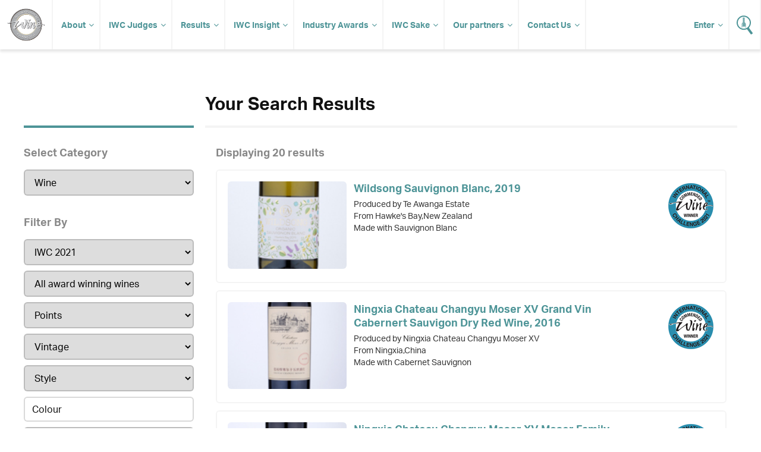

--- FILE ---
content_type: text/html; charset=UTF-8
request_url: https://www.internationalwinechallenge.com/canopy/search_results?page=291&wpcat=WineTab.S&Challenge_Year=2021_993276
body_size: 10385
content:
<!DOCTYPE  html>
<html lang="en"><head>
<meta name="twitter:card" content="summary" />
<meta name="twitter:site" content="@WineChallenge" />
<meta property="og:type" content="website" />
<meta property="og:locale" content="en_GB" />
<meta property="og:site_name" content="IWC" />
<meta property="og:url" content="https://www.internationalwinechallenge.com/header-responsive.html" />
<title>International Wine Challenge - The most influential wine competition in the World</title>
<meta property="og:title" content="International Wine Challenge - The most influential wine competition in the World" />
<meta name="twitter:title" content="International Wine Challenge - The most influential wine competition in the World" />
<meta id="fkImage" property="og:image" content="https://www.internationalwinechallenge.com/IWC" />
<meta property="og:image:alt" content="IWC" />
<meta itemprop="inLanguage" http-equiv="content-language" content="en" />
<meta http-equiv="language" content="en" />
<meta http-equiv="X-UA-Compatible" content="IE=edge" />
<meta http-equiv="Content-Type" content="text/html; charset=UTF-8"/>
<meta http-equiv="Permissions-Policy" content="private-state-token-redemption=(), attribution-reporting=(), shared-storage=(), private-aggregation=()">
<script src="//admin.webpuzzleapp.com/js/jquery/1.12.2/jquery.min.js" type="text/javascript"></script>
<meta name="viewport" content="initial-scale=1.0,width=device-width" /><link rel="stylesheet" href="https://use.typekit.net/wnn0uls.css"  />
<link rel="stylesheet" href="/filestore/css/master-dev.css"  />
<link rel="stylesheet" href="/filestore/css/grid.css"  />
<link rel="stylesheet" href="/filestore/css/jetmenu.css"  />
<link rel="stylesheet" href="/filestore/css/responsive.css"  />

<script  src="https://code.jquery.com/jquery-1.12.4.js"></script>
<!-- Google Tag Manager -->
<script>(function(w,d,s,l,i){w[l]=w[l]||[];w[l].push({'gtm.start':
new Date().getTime(),event:'gtm.js'});var f=d.getElementsByTagName(s)[0],
j=d.createElement(s),dl=l!='dataLayer'?'&l='+l:'';j.async=true;j.src=
'https://www.googletagmanager.com/gtm.js?id='+i+dl;f.parentNode.insertBefore(j,f);
})(window,document,'script','dataLayer','GTM-P5VB7WD');</script>
<!-- End Google Tag Manager -->
<script  src="https://code.jquery.com/ui/1.12.1/jquery-ui.js"></script>

<script  src="/filestore/js/jetmenu.js"></script>

<script type="text/javascript"  src="/filestore/js/iwc_no_glide.js"></script>
<link rel="stylesheet" href="/filestore/css/font-awesome.css"  />
<!-- Global site tag (gtag.js) - Google Analytics -->
<script async src="https://www.googletagmanager.com/gtag/js?id=UA-5595343-1"></script>
<script>
  window.dataLayer = window.dataLayer || [];
  function gtag(){dataLayer.push(arguments);}
  gtag('js', new Date());

  gtag('config', 'UA-5595343-1');
</script>
<script  src="https://js.stripe.com/v3/"></script>
</head>
<body  >
<ul class="jetmenu white nav" ><li value="IWC Logo" class="mobile-no" ><a class="logo " href="/index.html" class="logo" ><img src="/filestore/img/iwc-logo-simplified.svg" alt="International Wine Challenge" width="63" height="55" title="International Wine Challenge"   /></a></li><li value="About" class="dd" ><a class="dd " href="/about-us" class="dd" >About</a><ul class="dropdown" ><li ><a href="/the-process" >The Process</a></li><li ><a href="/medals-and-awards" >Medals and Awards</a></li><li value="Enter" class="dd" ><a target='_blank' href="/canopy/login" target="_blank" >Enter</a><ul class="dropdown" ><li value="How to Enter" ><a href="/how-to-enter" >How to Enter?</a></li><li value="Entry Fees" ><a href="/pricing-and-timeline" >Entry Fees & Dates</a></li><li value="Rules of Entry" ><a href="/rules-of-entry.html" >Rules of Entry</a></li><li ><a href="/shipping-your-wines.html" >Shipping</a></li><li value="Discovery tasting" ><a href="/discovery-tasting.html" >Discovery tasting</a></li><li value="New for 2026" ><a href="/whats-new-2026.html" >New for 2026</a></li></ul></li><li value="Media & Resources" class="dd" ><a class="dd " href="#" class="dd" >Media & Resources</a><ul class="dropdown" ><li ><a id="contentLink_1443146" href="/press-releases.html" >Press Releases</a></li><li ><a id="contentLink_1443147" href="/media-coverage.html" >Media Coverage</a></li><li ><a id="contentLink_1040404" href="/brand-guidelines.html" >Brand Guidelines</a></li><li ><a id="contentLink_1040405" href="/photography.html" >Photography</a></li></ul></li></ul></li><li value="IWC Judges" class="dd" ><a href="/judges.html" >IWC Judges</a><ul class="dropdown" ><li ><a href="/judges.html" >Our judges</a></li><li ><a href="/become-a-judge.html" >Become a judge</a></li><li ><a href="/judges-availability.html" >Judges login</a></li></ul></li><li value="Results" class="dd" ><a href="/canopy/search_results?wpcat=WineTab.S&Challenge_Year=2026_993276&Medal=&Score=&Vintage=&Style=&Country=&PrimGrpq=&Region=&Prodq=&WinNamq=" >Results</a><ul class="dropdown" ><li ><a href="/trophy-results-2025.html" >Trophy results</a></li><li ><a href="/turn-your-iwc-medal-into-sales" >Make the most of your success</a></li><li ><a href="/shop.html" >Buy IWC Stickers</a></li></ul></li><li value="IWC Insight" ><a href="/Insight-Articles.html" >IWC Insight</a><ul class="dropdown" ><li ><a id="contentLink_1526380" href="/Insight-Articles.html?categoryId=1517214#Winemaker Interviews" >Winemaker Interviews</a></li><li ><a id="contentLink_1526379" href="/Insight-Articles.html?categoryId=1517215#Amazing Wines" >Amazing Wines</a></li><li ><a id="contentLink_1526377" href="/Insight-Articles.html?categoryId=1525590#Tomorrow’s Vineyard" >Tomorrow’s Vineyard</a></li><li ><a id="contentLink_1571759" href="/Insight-Articles.html?categoryId=1571756#New technology" >New technology</a></li><li ><a id="contentLink_1571758" href="/Insight-Articles.html?categoryId=1571755#Sustainability" >Sustainability</a></li><li ><a id="contentLink_1571760" href="/Insight-Articles.html?categoryId=1571757#Production " >Production </a></li><li ><a id="contentLink_1526378" href="/Insight-Articles.html?categoryId=1525589#Research" >Research</a></li><li ><a id="contentLink_1526376" href="/Insight-Articles.html?categoryId=1525591#Wine Business" >Wine Business</a></li><li ><a id="contentLink_1527236" href="/Insight-Articles.html?categoryId=1527235#IWC News" >IWC News</a></li></ul></li><li value="Industry Awards" ><a target='_blank' href="https://iwcindustryawards.com/2025/en/page/home" target="_blank" >Industry Awards</a><ul class="dropdown" ><li ><a href="/awards-dinner-2025" >Awards Dinner</a></li><li ><a target='_blank' href="https://iwcmerchantawards.es/" target="_blank" >Industry awards Spain</a></li><li ><a target='_blank' href="https://winechallengearg.com/" target="_blank" >Industry awards Argentina</a></li></ul></li><li value="IWC Sake" ><a href="#" >IWC Sake</a><ul class="dropdown" ><li ><a id="contentLink_1488050" href="/about-the-sake-competition.html" >About IWC Sake</a></li><li ><a href="/judges-sake.html" >IWC Sake Judges</a></li></ul></li><li value="Our partners" class="dd" ><a href="/sponsors/our-sponsors.html" >Our partners</a><ul class="dropdown" ><li ><a href="/sponsors/become-a-sponsor.html" >Partnership opportunites</a></li></ul></li><li value="Contact Us" ><a class="dd " href="/contact-us.html" class="dd" >Contact Us</a><ul class="dropdown" ><li ><a href="/global-ambassadors.html" href="/global-ambassadors.html" >Global Ambassadors</a></li></ul></li><li value="Wine Search" class="search" ><a href="/canopy/search_results.php" ><img src="/filestore/img/icon-search.svg" alt="Search for Wine" width="27" height="32" title="Search for Wine"   /></a></li><li value="Login" class="enter fix-sub" ><a class="dd " href="/canopy/login" class="dd" >Enter</a><ul class="dropdown" ><li ><a href="/judges-availability.html" >Judges Login</a></li></ul></li></ul><!-- Google Tag Manager (noscript) -->
<noscript><iframe src="https://www.googletagmanager.com/ns.html?id=GTM-P5VB7WD"
height="0" width="0" style="display:none;visibility:hidden"></iframe></noscript>
<!-- End Google Tag Manager (noscript) -->

<script>
	var get = {"page":"291","wpcat":"WineTab.S","Challenge_Year":"2021_993276"}
</script>


	<div id="search" class="fw">
   
    <div class="c grp">
        <div class="head col c-12">
            <div class="col c-3">&nbsp;</div>
            <div class="col c-9">
                <h1>Your Search Results</h1>
            </div>
        </div>
        <div class="col c-12">
            <div id="filter-search" class="col c-3">
               
                <h3>Select Category</h3>
                <ul class="category">
                    <li>
                        <select name="" id="formSelect">
                            <option value="WineTabS" selected>Wine</option>
                            <option value="SakeTabS">Sake</option>
                            <option value="EntrantsTabS">Entrants</option>
                            <option value="JudgesTabS">Judges</option>
                            <option value="DiscWineTabS">Discovery Wine</option>
                            <option value="DiscSakeTabS">Discovery Sake</option>
                            <option value="TrophyTabS">Trophy Results</option>
                            <option value="GreatValueTabS">Great Value Results</option>
                        </select>
                    </li>
                </ul>
                
                <h3>Filter By</h3>
				<form id="WineTabS" name="WineTab.S" data-suffix="w" action="/canopy/search_results" method="GET">
				<input type="hidden" name="wpcat" value="WineTab.S" id="wpcat_w">
                <ul>
                    <li>
                        <select id="Challenge_Year_w" name="Challenge_Year">
							<option value="2026_993276">IWC 2026</option>
							<option value="2025_993276">IWC 2025</option>
							<option value="2024_993276">IWC 2024</option>
							<option value="2023_993276">IWC 2023</option>
							<option value="2022_993276">IWC 2022</option>
							<option value="2021_993276">IWC 2021</option>
							<option value="2020_993276">IWC 2020</option>
							<option value="2019_993276">IWC 2019</option>
							<option value="2019_1527278">IWC China 2019</option>
							<option value="2018_993276">IWC 2018</option>
							<option value="2017_993276">IWC 2017</option>
							<option value="2016_993276">IWC 2016</option>
							<option value="2015_993276">IWC 2015</option>
							<option value="2014_993276">IWC 2014</option>
							<option value="2013_993276">IWC 2013</option>
							<option value="2012_993276">IWC 2012</option>
							<option value="2011_993276">IWC 2011</option>
							<option value="2010_993276">IWC 2010</option>
							<option value="2009_993276">IWC 2009</option>
							<option value="2008_993276">IWC 2008</option>							
						</select>
                    </li>
                    <li>
                        <select name="Medal" id="medal_w">
                            <option selected="selected" value="">All award winning wines</option>
                                    <option value="5">Trophy</option>
                                    <option value="1">Gold</option>
                                    <option value="2">Silver</option>
                                    <option value="3">Bronze</option>
                                    <option value="4">Commended</option>
                                    <option value="6">Great Value</option>
                        </select>
                    </li>
                    <li>
                        <select name="Score" id="score_w" class="score">
                            <option selected value="">Points</option>
							<option value="">All</option>
							<option value="90">90</option>
							<option value="91">91</option>
							<option value="92">92</option>
							<option value="93">93</option>
							<option value="94">94</option>
							<option value="95">95</option>
							<option value="96">96</option>
							<option value="97">97</option>
							<option value="98">98</option>
							<option value="99">99</option>
							<option value="100">100</option>
                        </select>
                    </li>      
                    <li>
                        <select name="Vintage" id="Vintage_w">
                            <option selected value="">Vintage</option>
                        </select>
                    </li>
                    <li>
                        <select name="Style" id="style_w">
                            <option value="">Style</option>
                            <option value="4">Botrytis</option>
                            <option value="3">Fortified</option>
                            <option value="2">Sparkling</option>
                            <option value="1">Still</option>
                            <option value="5">Sweet</option>
                        </select>
                    </li>  
                    <li>
                        <div class="custom-select" id="custom-select-w">Colour</div>
						<div id="custom-select-option-box">
						<div class="custom-select-option">
							<input name="Colour1" type="checkbox" value="1" id="colourW1"/>
									Red
						</div>
						<div class="custom-select-option">
							<input name="Colour3" type="checkbox" value="1" id="colourW2"/>
									Rosé
						</div>
						<div class="custom-select-option">
							<input name="Colour2" type="checkbox" value="1" id="colourW3"/>
									White
						</div>
						<div class="custom-select-option">
							<input name="Colour4" type="checkbox" value="1" id="colourW4"/>
									Orange
						</div>
						</div>
                    </li>     
                    <li>
                        <select id="Country_w" name="Country">
                            <option selected value="">Country</option>
                        </select>
                    </li>   
                    <li>
                        <input id="PrimGrpq_w" name="PrimGrpq" type="text" placeholder="Primary grape"/>
                    </li>         
                    <li>
                        <select id="Region_w" name="Region">
                            <option selected value="">Region</option>
                        </select>
                    </li>
                    <li>
                        <select id="Retailer_w" name="Retailer">
                            <option value="">Retailer</option>
                            <option value="M&S">Marks & Spencer</option>
                            <option value="Tesco">Tesco</option>
                            <option value="Waitrose">Waitrose</option>
                            <option value="Sainsburys">Sainsburys</option>
                            <option value="Morrisons">Morrisons</option>
                            <option value="Asda">Asda</option>
                            <option value="Aldi">Aldi</option>
                            <option value="Lidl">Lidl</option>
                        </select>
                    </li>
                    <li>
                        <input id="Prodq_w" name="Prodq" type="text" placeholder="Producer" />
                    </li>   
                    <li>
                        <input id="WinNamq_w" name="WinNamq" type="text" placeholder="Wine Name" /> 
						
                    </li>   
                    <li>
                        <ul><li><input type="checkbox" name="video" value="1" id="video_w" /><label for="">Video Tasting Note</label></li></ul>
                    </li>
					<li style="margin-top:5px">
                        <ul><li><input type="checkbox" name="low2no" value="1" id="low2no" /><label for="">Low2No</label></li></ul>
                    </li>
					
					<li style="margin-top:5px">
                        <ul><li><input type="checkbox" name="vegan" value="1" id="vegan" /><label for="">Vegan</label></li></ul>
                    </li>
					<li style="margin-top:5px">
                        <ul><li><input type="checkbox" name="vegetarian" value="1" id="vegetarian" /><label for="">Vegetarian</label></li></ul>
                    </li>
					
                    <li>
					<a href="#" class="button" onclick="document.getElementById('WineTabS').submit();">Search</a></li>
                </ul>
			</form>
			<form id="SakeTabS" name="SakeTab.S" data-suffix="s" action="/canopy/search_results" method="GET">
				<input type="hidden" name="wpcat" value="SakeTab.S" id="wpcat_s" />
                <ul>
                    <li>
                        <select id="Challenge_Year_s" name="Challenge_Year">
							<option value="2026_993276">IWC 2026</option>
							<option value="2025_993276">IWC 2025</option>
							<option value="2024_993276">IWC 2024</option>
							<option value="2023_993276">IWC 2023</option>
							<option value="2022_993276">IWC 2022</option>
							<option value="2021_993276">IWC 2021</option>
							<option value="2020_993276">IWC 2020</option>
							<option value="2019_993276">IWC 2019</option>							
							<option value="2018_993276">IWC 2018</option>
							<option value="2017_993276">IWC 2017</option>
							<option value="2016_993276">IWC 2016</option>
							<option value="2015_993276">IWC 2015</option>
							<option value="2014_993276">IWC 2014</option>
							<option value="2013_993276">IWC 2013</option>
							<option value="2012_993276">IWC 2012</option>
							<option value="2011_993276">IWC 2011</option>
							<option value="2010_993276">IWC 2010</option>
							<option value="2009_993276">IWC 2009</option>
							<option value="2008_993276">IWC 2008</option>							
						</select>
                    </li>
                    <li>
                        <select name="Medal" id="medal_s">
                                    <option selected="selected" value="">All award winning sake</option>
                                    <option value="5">Trophy</option>
                                    <option value="1">Gold</option>
                                    <option value="2">Silver</option>
                                    <option value="3">Bronze</option>
                                    <option value="4">Commended</option>
                                    <option value="6">Great Value</option>
                        </select>
                    </li>
                    <li>
                        <select name="Score"id="score_s" class="score">
                            <option selected value="">Points</option>
							<option value="">All</option>
							<option value="90">90</option>
							<option value="91">91</option>
							<option value="92">92</option>
							<option value="93">93</option>
							<option value="94">94</option>
							<option value="95">95</option>
							<option value="96">96</option>
							<option value="97">97</option>
							<option value="98">98</option>
							<option value="99">99</option>
							<option value="100">100</option>
                        </select>
                    </li>      
                    <li>
                        <select name="Vintage" id="Vintage_s">
                            <option selected value="">Brewing season</option>
                        </select>
                    </li>
                    <li>
                        <select name="Sake_Category" id="category_s">
							<option value="">Sake Category</option>
							<option value="">Any</option>
							<option value="7">Futsu-Shu</option>
							<option value="4">Honjozo</option>
							<option value="1">Junmai</option>
							<option value="14">Junmai Ginjo</option>
							<option value="2">Junmai Daiginjo</option>
							<option value="15">Ginjo</option>
							<option value="12">Daiginjo</option>
							<option value="5">Koshu</option>
							<option value="6">Sparkling</option>
							<option value="16">Aged Sake</option>
                        </select>
                    </li>      
                    <li>
                        <select id="Country_s" name="Country">
                            <option selected value="">Country</option>
                        </select>
                    </li>   
                    <li>
                        <select id="Prefecture_s" name="Prefecture">
                            <option value="" selected>Prefecture</option>                            
                        </select>
                    </li>
                    <li>
                        <select id="Retailer_s" name="Retailer">
                            <option value="">Retailer</option>
                            <option value="Marks & Spencer">Marks & Spencer</option>
                            <option value="Tesco">Tesco</option>
                            <option value="Waitrose">Waitrose</option>
                            <option value="Sainsburys">Sainsburys</option>
                            <option value="Morrisons">Morrisons</option>
                            <option value="Asda">Asda</option>
                            <option value="Aldi">Aldi</option>
                            <option value="Lidl">Lidl</option>
                        </select>
                    </li>
                    <li>
                        <input name="Prodq" id="prodq_s" type="text" placeholder="Producer" />
                    </li>   
                    <li>
                        <input name="SakeNam" type="text" placeholder="Sake Name" id="sake_name"/>
                    </li>   
                    <li>
                        <ul><li><input type="checkbox" name="video" value="1" id="video_s" /><label for="">Video Tasting Note</label></li></ul>
                    </li>
					<li style="margin-top:5px">
                        <ul><li><input type="checkbox" name="low2no" value="1" id="low2no" /><label for="">Low2No</label></li></ul>
                    </li>

					<li style="margin-top:5px">
                        <ul><li><input type="checkbox" name="vegan" value="1" id="vegan" /><label for="">Vegan</label></li></ul>
                    </li>
					<li style="margin-top:5px">
                        <ul><li><input type="checkbox" name="vegetarian" value="1" id="vegetarian" /><label for="">Vegetarian</label></li></ul>
                    </li>

                    <li>
					<a href="#" class="button" onclick="document.getElementById('SakeTabS').submit();">Search</a></li>
                </ul>
			</form>
			<form id="EntrantsTabS" name="EntrantsTab.S" data-suffix="" action="/canopy/search_results" method="GET">
				<input type="hidden" name="wpcat" value="EntrantsTab.S" id="wpcat_ent">
				<ul>
                    <li>
                        <input id="Entntq_ent" name="Entntq" type="text" placeholder="Entrant ID"/>
                    </li>
                    <li>
					<a href="#" class="button" onclick="document.getElementById('EntrantsTabS').submit();">Search</a></li>
                </ul>
			</form>
			<form id="JudgesTabS" name="JudgesTab.S" data-suffix="" action="/canopy/search_results" method="GET">
				<input type="hidden" name="wpcat" value="JudgesTab.S" id="wpcat_j">        
				<ul>
                    <li>
                        <input id="WinCodeq_j" name="WinCodeq" type="text" placeholder="Wine Code"/>
                    </li> 
                    <li> 
					<a href="#" class="button" onclick="document.getElementById('JudgesTabS').submit();">Search</a></li>
                </ul>
			</form>
			<form id="DiscWineTabS" name="DiscWineTab.S" data-suffix="dw" action="/canopy/search_results" method="GET">
				<input type="hidden" name="wpcat" value="DiscWineTab.S" id="wpcat_dw">
				<ul>
					<li>
                        <div class="custom-select" id="custom-select-focus-dw">Primary Focus</div>
						<div id="custom-select-option-box">
						<div class="custom-select-option">
							<input type="checkbox" name="primary_focus_1" value="1" id="focusW1"/> On Trade
						</div>
						<div class="custom-select-option">
							<input type="checkbox" name="primary_focus_2" value="2" id="focusW2"/> Off Trade (national multiples and supermarkets)
						</div>
						<div class="custom-select-option">
							<input type="checkbox" name="primary_focus_3" value="3" id="focusW3"/> Off Trade (independent merchants)
						</div>
						</div>
                    </li>				
                    <li>
                        <select id="Challenge_Year_dw" name="Challenge_Year">
							<option value="2026_993276">IWC 2026</option>
							<option value="2025_993276">IWC 2025</option>
							<option value="2024_993276">IWC 2024</option>
							<option value="2023_993276">IWC 2023</option>
							<option value="2022_993276">IWC 2022</option>
							<option value="2021_993276">IWC 2021</option>
							<option value="2020_993276">IWC 2020</option>
							<option value="2019_993276">IWC 2019</option>
							<option value="2019_1527278">IWC China 2019</option>
							<option value="2018_993276">IWC 2018</option>
							<option value="2017_993276">IWC 2017</option>
							<option value="2016_993276">IWC 2016</option>
							<option value="2015_993276">IWC 2015</option>
							<option value="2014_993276">IWC 2014</option>
							<option value="2013_993276">IWC 2013</option>
							<option value="2012_993276">IWC 2012</option>
							<option value="2011_993276">IWC 2011</option>
							<option value="2010_993276">IWC 2010</option>
							<option value="2009_993276">IWC 2009</option>
							<option value="2008_993276">IWC 2008</option>							
						</select>
                    </li>
					<li>
						<select name="Medal" id="medal_dw">
                            <option selected="selected" value="">All wines</option>
                                    <option value="5">Trophy</option>
                                    <option value="1">Gold</option>
                                    <option value="2">Silver</option>
                                    <option value="3">Bronze</option>
                                    <option value="4">Commended</option>
                        </select>
					</li>
					<li>
                        <select name="Score" id="score_dw" class="score">
                            <option selected value="">Points</option>
							<option value="">All</option>
							<option value="90">90</option>
							<option value="91">91</option>
							<option value="92">92</option>
							<option value="93">93</option>
							<option value="94">94</option>
							<option value="95">95</option>
							<option value="96">96</option>
							<option value="97">97</option>
							<option value="98">98</option>
							<option value="99">99</option>
							<option value="100">100</option>
                        </select>
                    </li>      
                    <li>
                        <select name="Vintage" id="Vintage_dw">
                            <option selected value="">Vintage</option>
                        </select>
                    </li>
                    <li>
                        <select name="Style"id="style_dw">
                                    <option selected value="">Style</option>
                                    <option value="4">Botrytis</option>
                                    <option value="3">Fortified</option>
                                    <option value="2">Sparkling</option>
                                    <option value="1">Still</option>
                                    <option value="5">Sweet</option>
                                </select>
                    </li>  
                    <li>
						<div class="custom-select" id="custom-select-col-dw">Colour</div>
						<div id="custom-select-option-box">
						<div class="custom-select-option">
							<input name="Colour1" type="checkbox" value="1" id="colour1_dw"/>
								Red
						</div>
						<div class="custom-select-option">
							<input name="Colour3" type="checkbox" value="1" id="colour2_dw"/>
								Rosé
						</div>
						<div class="custom-select-option">
							<input name="Colour2" type="checkbox" value="1" id="colour3_dw"/>
								White
						</div>
						</div>
                    </li>     
                    <li>
                        <select id="Country_dw" name="Country">
                            <option selected value="">Country</option>
                        </select>
                    </li>   
                    <li>
                        <input id="PrimGrpqDW" name="PrimGrpq" type="text" placeholder="Primary grape"/>
						<ul id="dw_grape_results_ul" class="grape_results_ul"></ul>
                    </li>         
                    <li>
                        <select id="Region_dw" name="Region">
                            <option selected value="">Region</option>
                        </select>
                    </li>
                    <li>
                        <select id="Retailer_dw" name="Retailer">
                            <option value="">Retailer</option>
                            <option value="Marks & Spencer">Marks & Spencer</option>
                            <option value="Tesco">Tesco</option>
                            <option value="Waitrose">Waitrose</option>
                            <option value="Sainsburys">Sainsburys</option>
                            <option value="Morrisons">Morrisons</option>
                            <option value="Asda">Asda</option>
                            <option value="Aldi">Aldi</option>
                            <option value="Lidl">Lidl</option>
                        </select>
                    </li>
                    <li>
                        <input id="Prodq_dw" name="Prodq" type="text" placeholder="Producer" />
                    </li>
					<li>
                        <input id="WinNamq_dw" name="WinNamq" type="text" placeholder="Wine Name"/>
                    </li>   
                    <li>
                        <ul><li><input type="checkbox" name="video" value="1" id="video_dw" /><label for="">Video Tasting Note</label></li></ul>
                    </li>
					<li style="margin-top:5px">
                        <ul><li><input type="checkbox" name="low2no" value="1" id="low2no" /><label for="">Low2No</label></li></ul>
                    </li>

					<li style="margin-top:5px">
                        <ul><li><input type="checkbox" name="vegan" value="1" id="vegan" /><label for="">Vegan</label></li></ul>
                    </li>
					<li style="margin-top:5px">
                        <ul><li><input type="checkbox" name="vegetarian" value="1" id="vegetarian" /><label for="">Vegetarian</label></li></ul>
                    </li>

                    <li>					
					<a href="#" class="button" onclick="document.getElementById('DiscWineTabS').submit();">Search</a></li>
                </ul>
			</form>
			<form id="DiscSakeTabS" name="DiscSakeTab.S" data-suffix="ds" action="/canopy/search_results" method="GET">
				<input type="hidden" name="wpcat" value="DiscSakeTab.S" id="wpcat_ds">
				<ul>
					<li>
						<div class="custom-select" id="custom-select-focus-ds">Primary Focus</div>
						<div id="custom-select-option-box">
						<div class="custom-select-option">
							<input type="checkbox" name="primary_focus_1" value="1" id="focus1_ds"/> On Trade
						</div>
						<div class="custom-select-option">
							<input type="checkbox" name="primary_focus_2" value="2" id="focus2_ds"/> Off Trade (national multiples and supermarkets)
						</div>
						<div class="custom-select-option">
							<input type="checkbox" name="primary_focus_3" value="3" id="focus3_ds"/> Off Trade (independent merchants)
						</div>
						</div>
                    </li>				
                    <li>
                        <select id="Challenge_Year_ds" name="Challenge_Year">
							<option value="2026_993276">IWC 2026</option>
							<option value="2025_993276">IWC 2025</option>
							<option value="2024_993276">IWC 2024</option>						
							<option value="2023_993276">IWC 2023</option>
							<option value="2022_993276">IWC 2022</option>
							<option value="2021_993276">IWC 2021</option>
							<option value="2020_993276">IWC 2020</option>
							<option value="2019_993276">IWC 2019</option>							
							<option value="2018_993276">IWC 2018</option>
							<option value="2017_993276">IWC 2017</option>
							<option value="2016_993276">IWC 2016</option>
							<option value="2015_993276">IWC 2015</option>
							<option value="2014_993276">IWC 2014</option>
							<option value="2013_993276">IWC 2013</option>
							<option value="2012_993276">IWC 2012</option>
							<option value="2011_993276">IWC 2011</option>
							<option value="2010_993276">IWC 2010</option>
							<option value="2009_993276">IWC 2009</option>
							<option value="2008_993276">IWC 2008</option>							
						</select>
                    </li>
					<li>
						<select name="Medal" id="medal_ds">
                            <option selected="selected" value="">All sake</option>
                                    <option value="5">Trophy</option>
                                    <option value="1">Gold</option>
                                    <option value="2">Silver</option>
                                    <option value="3">Bronze</option>
                                    <option value="4">Commended</option>
                                    <option value="6">Great Value</option>
                        </select>
					</li>
					<li>
                        <select name="Score" id="score_ds" class="score">
                            <option selected value="">Points</option>
							<option value="">All</option>
							<option value="90">90</option>
							<option value="91">91</option>
							<option value="92">92</option>
							<option value="93">93</option>
							<option value="94">94</option>
							<option value="95">95</option>
							<option value="96">96</option>
							<option value="97">97</option>
							<option value="98">98</option>
							<option value="99">99</option>
							<option value="100">100</option>
                        </select>
                    </li>      
                    <li>
                        <select name="Vintage" id="Vintage_ds">
                            <option selected value="">Brewing season</option>
                        </select>
                    </li>
                    <li>
                        <select name="Sake_CategoryDS" id="category_ds">
							<option value="">Sake Category</option>
							<option value="">Any</option>
							<option value="7">Futsu-Shu</option>
							<option value="4">Honjozo</option>
							<option value="1">Junmai</option>
							<option value="14">Junmai Ginjo</option>
							<option value="2">Junmai Daiginjo</option>
							<option value="15">Ginjo</option>
							<option value="12">Daiginjo</option>
							<option value="5">Koshu</option>
							<option value="6">Sparkling</option>
							<option value="16">Aged Sake</option>
                        </select>
                    </li>    
                    <li>
                        <select id="Country_ds" name="Country">
                            <option selected value="">Country</option>
                        </select>
                    </li>   
                    <li>
                        <input id="PrimGrpqDS" name="PrimGrpq" type="text" placeholder="Primary grape"/>
						<ul id="dw_grape_results_ul" class="grape_results_ul"></ul>
                    </li>         
                    <li>
                        <select id="Prefecture_ds" name="Prefecture">
                            <option value="" selected>Prefecture</option>                            
                        </select>
                    </li>
                    <li>
                        <select id="Retailer_ds" name="Retailer">
                            <option value="">Retailer</option>
                            <option value="Marks & Spencer">Marks & Spencer</option>
                            <option value="Tesco">Tesco</option>
                            <option value="Waitrose">Waitrose</option>
                            <option value="Sainsburys">Sainsburys</option>
                            <option value="Morrisons">Morrisons</option>
                            <option value="Asda">Asda</option>
                            <option value="Aldi">Aldi</option>
                            <option value="Lidl">Lidl</option>
                        </select>
                    </li>
                    <li>
                        <input id="Prodq_ds" name="Prodq" type="text" placeholder="Producer" />
                    </li>
					<li>
                        <input name="SakeNam" type="text" placeholder="Sake Name" id="sake_nam_ds"/>
                    </li>   
                    <li>
                        <ul><li><input type="checkbox" name="video" value="1" id="video_ds" /><label for="">Video Tasting Note</label></li></ul>
                    </li>
					<li style="margin-top:5px">
                        <ul><li><input type="checkbox" name="low2no" value="1" id="low2no" /><label for="">Low2No</label></li></ul>
                    </li>

					<li style="margin-top:5px">
                        <ul><li><input type="checkbox" name="vegan" value="1" id="vegan" /><label for="">Vegan</label></li></ul>
                    </li>
					<li style="margin-top:5px">
                        <ul><li><input type="checkbox" name="vegetarian" value="1" id="vegetarian" /><label for="">Vegetarian</label></li></ul>
                    </li>

                    <li>					
					<a href="#" class="button" onclick="document.getElementById('DiscSakeTabS').submit();">Search</a></li>
                </ul>
			</form>
			<form id="TrophyTabS" name="TrophyTab.S" data-suffix="tr" action="#" method="GET">
				<input type="hidden" name="wpcat" value="TrophyTab.S" id="wpcat_tr">
				<ul>
                    <li>
                        <select id="Challenge_Year_tr" name="Challenge_Year">
							<option value="2025">IWC 2025</option>
							<option value="2024">IWC 2024</option>
							<option value="2023">IWC 2023</option>
							<option value="2022">IWC 2022</option>
							<option value="2021">IWC 2021</option>
							<option value="2020">IWC 2020</option>
							<option value="2019">IWC 2019</option>
							<option value="2018">IWC 2018</option>
							<option value="2017">IWC 2017</option>
							<option value="2016">IWC 2016</option>
							<option value="2015">IWC 2015</option>
							<option value="2014">IWC 2014</option>
							<option value="2013">IWC 2013</option>
							<option value="2012">IWC 2012</option>
							<option value="2011">IWC 2011</option>
							<option value="2010">IWC 2010</option>
							<option value="2009">IWC 2009</option>
							<option value="2008">IWC 2008</option>							
						</select>
                    </li>
                    <li>
					<a href="#" class="button" onclick="openTrophyResults();">Search</a></li>
                </ul>
			</form>
			<form id="GreatValueTabS" name="GreatValueTab.S" data-suffix="gv" action="#" method="GET">
				<input type="hidden" name="wpcat" value="GreatValueTab.S" id="wpcat_gv">
				<ul>
                    <li>
                        <select id="Challenge_Year_gv" name="Challenge_Year">
							<option value="2025">IWC 2025</option>
							<option value="2024">IWC 2024</option>
							<option value="2023">IWC 2023</option>
							<option value="2022">IWC 2022</option>
							<option value="2021">IWC 2021</option>
							<option value="2020">IWC 2020</option>
							<option value="2019">IWC 2019</option>
							<option value="2018">IWC 2018</option>
							<option value="2017">IWC 2017</option>
							<option value="2016">IWC 2016</option>
							<option value="2015">IWC 2015</option>
							<option value="2014">IWC 2014</option>
							<option value="2013">IWC 2013</option>
							<option value="2012">IWC 2012</option>
							<option value="2011">IWC 2011</option>
							<option value="2010">IWC 2010</option>
							<option value="2009">IWC 2009</option>
							<option value="2008">IWC 2008</option>							
						</select>
                    </li>
                    <li>
					<a href="#" class="button" onclick="openGreatValueResults();">Search</a></li>
                </ul>
			</form>
            </div>

            <div id="search-results" class="col c-9">
                <h2 class="displaying">Displaying  20 results</h2>                
                
            
                			
				
                                                                       
                    <a class="result" href="beverage_details?wid=163551">
                        <ul class="">

                            <li><img class="shadow" src="images/wine_images/IWC/wine/2021/3453.jpg" alt="Wildsong Sauvignon Blanc,2019" /></li>                
                            
                            <li>
                                <h2>Wildsong Sauvignon Blanc, 									2019								</h2>
                                <p>Produced by Te Awanga Estate</p>
                                <p>From Hawke&#039;s Bay,New Zealand</p>
                                <p>Made with Sauvignon Blanc</p>
                            </li>

                            <li>
                                									<img src="images/medals/IWC/2021/Commended_thumb.png" alt=""/>
																								                            </li>
                        </ul>
                    </a> 

                                			
				
                                                                       
                    <a class="result" href="beverage_details?wid=163578">
                        <ul class="">

                            <li><img class="shadow" src="images/wine_images/IWC/wine/2021/192.jpg" alt="Ningxia Chateau Changyu Moser XV Grand Vin Cabernert Sauvigon Dry Red Wine,2016" /></li>                
                            
                            <li>
                                <h2>Ningxia Chateau Changyu Moser XV Grand Vin Cabernert Sauvigon Dry Red Wine, 									2016								</h2>
                                <p>Produced by Ningxia Chateau Changyu Moser XV</p>
                                <p>From Ningxia,China</p>
                                <p>Made with Cabernet Sauvignon</p>
                            </li>

                            <li>
                                									<img src="images/medals/IWC/2021/Commended_thumb.png" alt=""/>
																								                            </li>
                        </ul>
                    </a> 

                                			
				
                                                                       
                    <a class="result" href="beverage_details?wid=163579">
                        <ul class="">

                            <li><img class="shadow" src="images/wine_images/IWC/wine/2021/193.jpg" alt="Ningxia Chateau Changyu Moser XV Moser Family Cabernet Sauvignon Dry Red Wine,2016" /></li>                
                            
                            <li>
                                <h2>Ningxia Chateau Changyu Moser XV Moser Family Cabernet Sauvignon Dry Red Wine, 									2016								</h2>
                                <p>Produced by Ningxia Chateau Changyu Moser XV</p>
                                <p>From Ningxia,China</p>
                                <p>Made with Cabernet Sauvignon</p>
                            </li>

                            <li>
                                									<img src="images/medals/IWC/2021/Commended_thumb.png" alt=""/>
																								                            </li>
                        </ul>
                    </a> 

                                			
				
                                                                       
                    <a class="result" href="beverage_details?wid=163581">
                        <ul class="">

                            <li><img class="shadow" src="images/wine_images/IWC/wine/2021/1606.jpg" alt="Ningxia Chateau Changyu Moser XV Helan Mountain Range Marcelan Dry Red Wine,2018" /></li>                
                            
                            <li>
                                <h2>Ningxia Chateau Changyu Moser XV Helan Mountain Range Marcelan Dry Red Wine, 									2018								</h2>
                                <p>Produced by Ningxia Chateau Changyu Moser XV</p>
                                <p>From Ningxia,China</p>
                                <p>Made with Marselan</p>
                            </li>

                            <li>
                                									<img src="images/medals/IWC/2021/Commended_thumb.png" alt=""/>
																								                            </li>
                        </ul>
                    </a> 

                                			
				
                                                                       
                    <a class="result" href="beverage_details?wid=163586">
                        <ul class="">

                            <li><img class="shadow" src="images/wine_images/IWC/wine/2021/198.jpg" alt="J-Lormin V9 Cabernet Sauvignon Dry Red Wine,2019" /></li>                
                            
                            <li>
                                <h2>J-Lormin V9 Cabernet Sauvignon Dry Red Wine, 									2019								</h2>
                                <p>Produced by Yantai Changyu Pioneer International</p>
                                <p>From Xinjiang,China</p>
                                <p>Made with Cabernet Sauvignon, Syrah</p>
                            </li>

                            <li>
                                									<img src="images/medals/IWC/2021/Commended_thumb.png" alt=""/>
																								                            </li>
                        </ul>
                    </a> 

                                			
				
                                                                       
                    <a class="result" href="beverage_details?wid=163594">
                        <ul class="">

                            <li><img class="shadow" src="images/wine_images/IWC/wine/2021/469.jpg" alt="Changyu Noble Dragon Dry Red Wine Reserve,2018" /></li>                
                            
                            <li>
                                <h2>Changyu Noble Dragon Dry Red Wine Reserve, 									2018								</h2>
                                <p>Produced by Yantai Changyu Pioneer International</p>
                                <p>From Shandong,China</p>
                                <p>Made with Cabernet Gernischt, Cabernet Sauvignon</p>
                            </li>

                            <li>
                                									<img src="images/medals/IWC/2021/Commended_thumb.png" alt=""/>
																								                            </li>
                        </ul>
                    </a> 

                                			
				
                                                                       
                    <a class="result" href="beverage_details?wid=163604">
                        <ul class="">

                            <li><img class="shadow" src="images/wine_images/IWC/wine/2021/971.jpg" alt="Jean Rosé,2020" /></li>                
                            
                            <li>
                                <h2>Jean Rosé, 									2020								</h2>
                                <p>Produced by Maison Jean Loron</p>
                                <p>From Vin De France,France</p>
                                <p>Made with Gamay</p>
                            </li>

                            <li>
                                									<img src="images/medals/IWC/2021/Commended_thumb.png" alt=""/>
																								                            </li>
                        </ul>
                    </a> 

                                			
				
                                                                       
                    <a class="result" href="beverage_details?wid=163606">
                        <ul class="">

                            <li><img class="shadow" src="images/wine_images/IWC/wine/2021/916.jpg" alt="Beaujolais Rosé,2020" /></li>                
                            
                            <li>
                                <h2>Beaujolais Rosé, 									2020								</h2>
                                <p>Produced by Maison Jean Loron</p>
                                <p>From Beaujolais,France</p>
                                <p>Made with Gamay</p>
                            </li>

                            <li>
                                									<img src="images/medals/IWC/2021/Commended_thumb.png" alt=""/>
																								                            </li>
                        </ul>
                    </a> 

                                			
				
                                                                       
                    <a class="result" href="beverage_details?wid=163607">
                        <ul class="">

                            <li><img class="shadow" src="images/wine_images/IWC/wine/2021/2013.jpg" alt="Herdade de Ceuta,2018" /></li>                
                            
                            <li>
                                <h2>Herdade de Ceuta, 									2018								</h2>
                                <p>Produced by Elite Vinhos</p>
                                <p>From Alentejo,Portugal</p>
                                <p>Made with Alicante Bouschet, Syrah</p>
                            </li>

                            <li>
                                									<img src="images/medals/IWC/2021/Commended_thumb.png" alt=""/>
																								                            </li>
                        </ul>
                    </a> 

                                			
				
                                                                       
                    <a class="result" href="beverage_details?wid=163611">
                        <ul class="">

                            <li><img class="shadow" src="images/wine_images/IWC/wine/2021/4712.jpg" alt="Pinot Griis,2020" /></li>                
                            
                            <li>
                                <h2>Pinot Griis, 									2020								</h2>
                                <p>Produced by Cave De Beblenheim </p>
                                <p>From Alsace,France</p>
                                <p>Made with Pinot Gris</p>
                            </li>

                            <li>
                                									<img src="images/medals/IWC/2021/Commended_thumb.png" alt=""/>
																								                            </li>
                        </ul>
                    </a> 

                                			
				
                                                                       
                    <a class="result" href="beverage_details?wid=163613">
                        <ul class="">

                            <li><img class="shadow" src="images/wine_images/IWC/wine/2021/4473.jpg" alt="Gewurztraminer,2020" /></li>                
                            
                            <li>
                                <h2>Gewurztraminer, 									2020								</h2>
                                <p>Produced by Cave De Beblenheim </p>
                                <p>From Alsace,France</p>
                                <p>Made with Gewürztraminer</p>
                            </li>

                            <li>
                                									<img src="images/medals/IWC/2021/Commended_thumb.png" alt=""/>
																								                            </li>
                        </ul>
                    </a> 

                                			
				
                                                                       
                    <a class="result" href="beverage_details?wid=163627">
                        <ul class="">

                            <li><img class="shadow" src="images/wine_images/IWC/wine/2021/4934.jpg" alt="Workshop Shiraz,2020" /></li>                
                            
                            <li>
                                <h2>Workshop Shiraz, 									2020								</h2>
                                <p>Produced by Kingston Estate Wines </p>
                                <p>From South Eastern Australia,Australia</p>
                                <p>Made with Shiraz, Rubired, Chardonnay</p>
                            </li>

                            <li>
                                									<img src="images/medals/IWC/2021/Commended_thumb.png" alt=""/>
																								                            </li>
                        </ul>
                    </a> 

                                			
				
                                                                       
                    <a class="result" href="beverage_details?wid=163628">
                        <ul class="">

                            <li><img class="shadow" src="images/wine_images/IWC/wine/2021/5152.jpg" alt="Crémant d&#039;Alsace Brut Rosé,NV" /></li>                
                            
                            <li>
                                <h2>Crémant d&#039;Alsace Brut Rosé, NV</h2>
                                <p>Produced by Cave De Beblenheim </p>
                                <p>From Alsace,France</p>
                                <p>Made with Pinot Noir</p>
                            </li>

                            <li>
                                									<img src="images/medals/IWC/2021/Commended_thumb.png" alt=""/>
																								                            </li>
                        </ul>
                    </a> 

                                			
				
                                                                       
                    <a class="result" href="beverage_details?wid=163640">
                        <ul class="">

                            <li><img class="shadow" src="images/wine_images/IWC/wine/2021/4152.jpg" alt="Workshop Cabernet Sauvignon,2020" /></li>                
                            
                            <li>
                                <h2>Workshop Cabernet Sauvignon, 									2020								</h2>
                                <p>Produced by Kingston Estate Wines </p>
                                <p>From South Eastern Australia,Australia</p>
                                <p>Made with Cabernet Sauvignon, Petit Verdot, Dolcetto</p>
                            </li>

                            <li>
                                									<img src="images/medals/IWC/2021/Commended_thumb.png" alt=""/>
																								                            </li>
                        </ul>
                    </a> 

                                			
				
                                                                       
                    <a class="result" href="beverage_details?wid=163644">
                        <ul class="">

                            <li><img class="shadow" src="images/wine_images/IWC/wine/2021/5179.jpg" alt="Workshop Sauvignon Blanc,2019" /></li>                
                            
                            <li>
                                <h2>Workshop Sauvignon Blanc, 									2019								</h2>
                                <p>Produced by Calabria Family Vineyards</p>
                                <p>From South Eastern Australia,Australia</p>
                                <p>Made with Sauvignon Blanc, Riesling, Verdelho </p>
                            </li>

                            <li>
                                									<img src="images/medals/IWC/2021/Commended_thumb.png" alt=""/>
																								                            </li>
                        </ul>
                    </a> 

                                			
				
                                                                       
                    <a class="result" href="beverage_details?wid=163651">
                        <ul class="">

                            <li><img class="shadow" src="images/wine_images/IWC/wine/2021/1079.jpg" alt="Morgon Côte du Py Château Bellevue,2018" /></li>                
                            
                            <li>
                                <h2>Morgon Côte du Py Château Bellevue, 									2018								</h2>
                                <p>Produced by Maison Jean Loron</p>
                                <p>From Beaujolais,France</p>
                                <p>Made with Gamay</p>
                            </li>

                            <li>
                                									<img src="images/medals/IWC/2021/Commended_thumb.png" alt=""/>
																								                            </li>
                        </ul>
                    </a> 

                                			
				
                                                                       
                    <a class="result" href="beverage_details?wid=163659">
                        <ul class="">

                            <li><img class="shadow" src="images/wine_images/IWC/wine/2021/4714.jpg" alt="Pinot Gris Grande Réserve,2019" /></li>                
                            
                            <li>
                                <h2>Pinot Gris Grande Réserve, 									2019								</h2>
                                <p>Produced by Maison Pierre Sparr Successeurs </p>
                                <p>From Alsace,France</p>
                                <p>Made with Pinot Gris</p>
                            </li>

                            <li>
                                									<img src="images/medals/IWC/2021/Commended_thumb.png" alt=""/>
																								                            </li>
                        </ul>
                    </a> 

                                			
				
                                                                       
                    <a class="result" href="beverage_details?wid=163664">
                        <ul class="">

                            <li><img class="shadow" src="images/wine_images/IWC/wine/2021/4476.jpg" alt="Gewurztraminer,2020" /></li>                
                            
                            <li>
                                <h2>Gewurztraminer, 									2020								</h2>
                                <p>Produced by Maison Pierre Sparr Successeurs </p>
                                <p>From Alsace,France</p>
                                <p>Made with Gewürztraminer</p>
                            </li>

                            <li>
                                									<img src="images/medals/IWC/2021/Commended_thumb.png" alt=""/>
																								                            </li>
                        </ul>
                    </a> 

                                			
				
                                                                       
                    <a class="result" href="beverage_details?wid=163678">
                        <ul class="">

                            <li><img class="shadow" src="images/wine_images/IWC/wine/2021/2685.jpg" alt="Logos I,2017" /></li>                
                            
                            <li>
                                <h2>Logos I, 									2017								</h2>
                                <p>Produced by Bodegas Escudero</p>
                                <p>From Navarre,Spain</p>
                                <p>Made with Garnacha, Tempranillo, Cabernet Sauvignon</p>
                            </li>

                            <li>
                                									<img src="images/medals/IWC/2021/Commended_thumb.png" alt=""/>
																								                            </li>
                        </ul>
                    </a> 

                                			
				
                                                                       
                    <a class="result" href="beverage_details?wid=163681">
                        <ul class="">

                            <li><img class="shadow" src="images/wine_images/IWC/wine/2021/3080.jpg" alt="Tosti1820 Prosecco Extra Dry,NV" /></li>                
                            
                            <li>
                                <h2>Tosti1820 Prosecco Extra Dry, NV</h2>
                                <p>Produced by Tosti1820</p>
                                <p>From Veneto,Italy</p>
                                <p>Made with Glera, Blend</p>
                            </li>

                            <li>
                                									<img src="images/medals/IWC/2021/Commended_thumb.png" alt=""/>
																								                            </li>
                        </ul>
                    </a> 

                                			
				                  
            
                            
                <div class="col c-12 pagination">
                    <ul>
                        													
																							
						

		                		                	<li><a href="search_results?page=1&amp;wpcat=WineTab.S&amp;Challenge_Year=2021_993276" class="post-request">1</a></li><li><span>...</span></li>
		                						
									                                
			                   <li><a href="search_results?page=282&amp;wpcat=WineTab.S&amp;Challenge_Year=2021_993276" class="post-request">282</a></li>
			                                
			                   <li><a href="search_results?page=283&amp;wpcat=WineTab.S&amp;Challenge_Year=2021_993276" class="post-request">283</a></li>
			                                
			                   <li><a href="search_results?page=284&amp;wpcat=WineTab.S&amp;Challenge_Year=2021_993276" class="post-request">284</a></li>
			                                
			                   <li><a href="search_results?page=285&amp;wpcat=WineTab.S&amp;Challenge_Year=2021_993276" class="post-request">285</a></li>
			                                
			                   <li><a href="search_results?page=286&amp;wpcat=WineTab.S&amp;Challenge_Year=2021_993276" class="post-request">286</a></li>
			                                
			                   <li><a href="search_results?page=287&amp;wpcat=WineTab.S&amp;Challenge_Year=2021_993276" class="post-request">287</a></li>
			                                
			                   <li><a href="search_results?page=288&amp;wpcat=WineTab.S&amp;Challenge_Year=2021_993276" class="post-request">288</a></li>
			                                
			                   <li><a href="search_results?page=289&amp;wpcat=WineTab.S&amp;Challenge_Year=2021_993276" class="post-request">289</a></li>
			                                
			                   <li><a href="search_results?page=290&amp;wpcat=WineTab.S&amp;Challenge_Year=2021_993276" class="post-request">290</a></li>
			                                
			                   <li><span>291</span></li>
			                

			                			                	<li>&nbsp;</li><li><span>...</span></li><li><a href="search_results?page=342&amp;wpcat=WineTab.S&amp;Challenge_Year=2021_993276">342</a></li>
			                
			                			                    <li><a href="search_results?page=292&amp;wpcat=WineTab.S&amp;Challenge_Year=2021_993276" class="button post-request">Next</a></li>
			                			                                    
                    </ul>
                </div>  
           
            </div>
        </div>
    </div>
	
	
	<script type="text/javascript">
		var params;		
		var suffix;
		var countries;
		var vintage;
		var regions;
		var $openedBox;
		$( document ).ready(function(){
			params = {"page":"291","wpcat":"WineTab.S","Challenge_Year":"2021_993276"};
			// console.log(params);
			
			setForm();
			
			$("#formSelect").change(function(){
				setForm();	
			});			
				
			
			if (typeof params.Challenge_Year !== 'undefined') {			 
			  $("#Challenge_Year_" + suffix).val(params.Challenge_Year).trigger('change');
			}			
			
			if (typeof params.Style !== 'undefined') {			 
			  $("#style_" + suffix).val(params.Style).trigger('change');
			}			
			
			if (typeof params.Medal !== 'undefined') {			 
			  $("#medal_" + suffix).val(params.Medal).trigger('change');
			}			
			
			if (typeof params.Score !== 'undefined') {			 
			  $("#score_" + suffix).val(params.Score).trigger('change');
			}			
			
			
			if (typeof params['Colour1'] !== 'undefined') {			 
			  $("input[name=Colour1]").prop('checked', true).trigger('change');
			}			
			if (typeof params['Colour2'] !== 'undefined') {			 
			  $("input[name=Colour2]").prop('checked', true).trigger('change');
			}			
			if (typeof params['Colour3'] !== 'undefined') {			 
			  $("input[name=Colour3]").prop('checked', true).trigger('change');
			}			
			if (typeof params['Colour4'] !== 'undefined') {			 
			  $("input[name=Colour4]").prop('checked', true).trigger('change');
			}			
			
			setTimeout(function(){ 	
				if (typeof params.wpcat !== 'undefined') {
					var cat = params.wpcat.replace('.','');
					$("#formSelect").val(cat).trigger('change');
				}	
				
				if (typeof params.Challenge_Year !== 'undefined') {			 
				$("#Challenge_Year_" + suffix).val(params.Challenge_Year).trigger('change');
				}			
				
				if (typeof params.Style !== 'undefined') {			 
				$("#style_" + suffix).val(params.Style).trigger('change');
				}			
				
				if (typeof params.Medal !== 'undefined') {			 
				$("#medal_" + suffix).val(params.Medal).trigger('change');
				}			
				
				if (typeof params.Score !== 'undefined') {			 
				$("#score_" + suffix).val(params.Score).trigger('change');
				}			
				
				
				if (typeof params['Colour1'] !== 'undefined') {			 
				$("input[name=Colour1]").prop('checked', true).trigger('change');
				}			
				if (typeof params['Colour2'] !== 'undefined') {			 
				$("input[name=Colour2]").prop('checked', true).trigger('change');
				}			
				if (typeof params['Colour3'] !== 'undefined') {			 
				$("input[name=Colour3]").prop('checked', true).trigger('change');
				}			
				if (typeof params['Colour4'] !== 'undefined') {			 
				$("input[name=Colour4]").prop('checked', true).trigger('change');
				}			
						
			}, 1000);
			
			
			// Custom selectbox
			
			$(".custom-select").on("click",function(){
				$openedBox = $(this).next("#custom-select-option-box")
				$openedBox.toggle();
			});
			$(".custom-select-option").on("click", function() {
				var checkboxObj = $(this).children("input");
				$(checkboxObj).is(':checked') ? $(checkboxObj).prop("checked",false) : $(checkboxObj).prop("checked",true);
			});
				
			$("html").on("click",function(e){
				if($(e.target).attr("class") != "custom-select" && $(e.target).attr("class") != "custom-select-option") {
					if($openedBox) $openedBox.hide();
				}
			});
				
			
		})
		
		function setForm(){
			$('#WineTabS').hide();
			$('#SakeTabS').hide();
			$('#EntrantsTabS').hide();
			$('#JudgesTabS').hide();
			$('#DiscWineTabS').hide();
			$('#DiscSakeTabS').hide();
			$('#TrophyTabS').hide();
			$('#GreatValueTabS').hide();			
			$('#' + $("#formSelect").val()).show();
			
			setFilters();
		}
		
		function setFilters(){
			$("form:visible").each(function(){
			  suffix = $(this).data('suffix');
			  // Skip the new Trophy and Great Value forms
			  if(suffix == "tr" || suffix == "gv") {
			  	return;
			  }
			  var year_filter = $("#Challenge_Year_" + suffix).val();
			  year_filter = year_filter.split("_");
			  getCR(year_filter[0], year_filter[1]);
			  
			}); 
			
			
			$("#Challenge_Year_" + suffix).change(function(){
				setFilters();
			});	
			$("#Country_" + suffix).change(function(){
				// console.log("change country");
				
				if(suffix == "w" || suffix == "dw"){					
					setRegion();
				}else{
					setPrefecture();
				}
				
			});
		}
		
		function getCR(year, site_id){
			$.post('search_result_api', {
	            country_region: true,
	            year: year,
				site_id: site_id,
				suffix: suffix
	        }, function(data) {
				countries = JSON.parse(data);
				// console.log(countries);
												
				$('#Country_' + suffix).empty();				
				jQuery.each(countries, function(i, val) {
				  $('#Country_' + suffix).append('<option value="'+i+'">'+val["name"]+'</option>');
				});
				$('#Country_' + suffix).prepend('<option selected="" value="">Country</option>');
				getVintage(year, site_id);

				if (typeof params.Country !== 'undefined') {	
					// console.log("#Country_" + suffix);					
					
					if ($('#Country_' + suffix + ' option[value="' + params.Country + '"]').length > 0) {
						$("#Country_" + suffix).val(params.Country).trigger('change');
					}
					
				}				
					
	        });
		}
		
		function getVintage(year, site_id)
		{
			if(suffix == "w" || suffix == "dw"){
				var suffix_cut = "w";
			}else{
				var suffix_cut = "s";
			}
			
			$.post('search_result_api',
			{
				vintage: true,
				year: year,
				site_id: site_id,
				suffix: suffix_cut
			}, function (data)
			{
				vintage = JSON.parse(data);
				$('#Vintage_' + suffix).empty();

				if(suffix == "w" || suffix == "dw"){
					jQuery.each(vintage, function (i, val)
					{
						$('#Vintage_' + suffix).prepend('<option selected="" value="' + val + '">' + val + '</option>');
					});

					$('#Vintage_' + suffix).prepend('<option selected="" value="">Vintage</option>');
				}else{
					jQuery.each(vintage, function (i, val)
					{
						var real_val = val.split("/");
						$('#Vintage_' + suffix).prepend('<option selected="" value="' + real_val[0] + '">' + val + '</option>');
					});

					$('#Vintage_' + suffix).prepend('<option selected="" value="">Brewing season</option>');
				}
				

				if (typeof params.Vintage !== 'undefined' && params.Vintage !== "")
				{
					var exists = 0 != $('#Vintage_' + suffix + ' option[value=' + params.Vintage + ']').length;
					if (exists)
					{
						$("#Vintage_" + suffix).val(params.Vintage);
					}

				}
			});
		}
				
		function setRegion(){		
			
			if (typeof countries[$("#Country_" + suffix).val()] !== 'undefined') {
				$('#Region_' + suffix).empty();	
				// Get regions object and sort keys alphabetically by region name
				var regionsObj = countries[$("#Country_" + suffix).val()].regions;
				var sortedRegions = Object.keys(regionsObj).sort(function(a, b) {
					var nameA = regionsObj[a].toLowerCase();
					var nameB = regionsObj[b].toLowerCase();
					if (nameA < nameB) return -1;
					if (nameA > nameB) return 1;
					return 0;
				});
				// Append sorted regions
				jQuery.each(sortedRegions, function(idx, i) {
					var val = regionsObj[i];
					if(val != "")
						$('#Region_' + suffix).append('<option country-id="'+$("#Country_" + suffix).val()+'" selected="" value="'+i+'">'+val+'</option>');
				});
				
				$('#Region_' + suffix).prepend('<option selected="" value="">Region</option>');
			}	
			
			if (typeof params.Region !== 'undefined') {						 
				if ($('#Region_' + suffix + ' option[value="' + params.Region + '"]').length > 0) {
					$("#Region_" + suffix).val(params.Region).trigger('change');
				}
			}			
			
		}

		function setPrefecture(){		
			if (typeof countries[$("#Country_" + suffix).val()] !== 'undefined') {
				$('#Prefecture_' + suffix).empty();
				// Get regions object and sort keys alphabetically by region name
				var regionsObj = countries[$("#Country_" + suffix).val()].regions;
				var sortedRegions = Object.keys(regionsObj).sort(function(a, b) {
					var nameA = regionsObj[a].toLowerCase();
					var nameB = regionsObj[b].toLowerCase();
					if (nameA < nameB) return -1;
					if (nameA > nameB) return 1;
					return 0;
				});
				// Append sorted prefectures
				jQuery.each(sortedRegions, function(idx, i) {
					var val = regionsObj[i];
					if(val != "")
						$('#Prefecture_' + suffix).append('<option country-id="'+$("#Country_" + suffix).val()+'" selected="" value="'+i+'">'+val+'</option>');
				});
				$('#Prefecture_' + suffix).prepend('<option selected="" value="">Prefecture</option>');
			}	
			
			if (typeof params.Prefecture !== 'undefined') {						 
				$("#Prefecture_" + suffix).val(params.Prefecture).trigger('change');
			}	
		}
		
		function openTrophyResults(){
			var year = $('#Challenge_Year_tr').val();
			var url = 'https://' + window.location.hostname + '/trophy-results-' + year + '.html';
			window.open(url, '_blank');
		}
		
		function openGreatValueResults(){
			var year = $('#Challenge_Year_gv').val();
			var url = 'https://' + window.location.hostname + '/great-value-results-' + year + '.html';
			window.open(url, '_blank');
		}
		
	</script>
   
    
</div>


<div id="footer" class="fw" ><div class="c grp" ><div class="col c-12" ><div class="col c-6" ><ul class="social" ><li value="Facebook" ><a href="https://www.facebook.com/InternationalWineChallenge/" ><img src="/filestore/img/if_square-facebook_317727.svg" alt="Facebook - International Wine Challenge" width="32" height="32"   /></a></li><li value="X/Twitter" ><a href="https://twitter.com/WineChallenge?lang=en" ><img src="/filestore/img/if_twitter_386736.svg" alt="Twitter - International Wine Challenge" width="32" height="32"   /></a></li><li value="YouTube" ><a href="https://www.youtube.com/user/winechallenge" ><img src="/filestore/svg/youtube_play.svg" alt="YouTube - International Wine Challenge" width="32" height="32"   /></a></li><li value="Instagram" ><a href="https://www.instagram.com/internationalwinechallenge/" ><img src="/filestore/svg/instagram.svg" alt="Instagram - International Wine Challenge" width="32" height="32"   /></a></li><li value="LinkedIn" ><a target='_blank' href="https://www.linkedin.com/company/international-wine-challenge" target="_blank" ><img src="/filestore/svg/linkedin-icon-2.svg" alt="LinkedIn - International Wine Challenge" width="32" height="32"   /></a></li><li value="Incredible Wine Choice" class="col-60 alpha" ><a target='_blank' href="https://www.instagram.com/incrediblewinechoice/" target="_blank" ><img src="/filestore/png/Incredible Wine Choice logo.png" width="40" height="40"   /></a></li></ul></div><div class="col c-6" ><ul class="links" ><li ><a href="/sponsors/our-sponsors.html" >Sponsors</a></li><li ><a href="/sponsors/become-a-sponsor.html" >Become a sponsor</a></li><li ><a href="/contact-us.html" href="/contact-us.html" >Contact us</a></li><li ><a href="/shop.html" >Shop</a></li><li ><a href="/testimonials.html" >Testimonials</a></li><li ><a href="/rules-of-entry.html" >Rules of Entry</a></li><li ><a href="/privacy-policy.html" >Privacy Policy</a></li><li ><a href="/faq.html" >FAQ</a></li></ul></div></div></div><div id="footer-copyright" ><div class="container" ><div class="col-960" ><div id="wrbm-footer-div" ><style type='text/css'>
	@media only screen and (max-width: 767px) { 
		#wrbm-footer-div { 
			text-align: center; 
		}
		#wrbm-footer-div img {
			float: none !important;display: inline-block !important;padding-bottom: 0 !important;
		}
	}
	@media only screen and (max-width: 479px) { 
		#wrbm-footer-div { 
			text-align: center; 
		}
		#wrbm-footer-div img {
			float: none !important;display: inline-block !important;padding-bottom: 0 !important;
		}
	}
</style>

<div id="wrbm-footer-div" style="width:100%;margin:0 auto;padding:0;background-color:transparent;">
	<a href="https://www.internationalwinechallenge.com">
		<img style="margin:20px 20px 20px 10px;float:left;" src="/filestore/png/IWCEvents-200.png" alt="IWC Events" width="200px" height="auto" border="0">
	</a>
	<p style="color:white;font-size:11px;line-height:1.5em;padding:20px 10px 20px 20px;">
		© IWC Events Ltd 2025. All rights reserved.</br>
		Registered Office: 12 St. George’s Industrial Estate, White Lion Road, Amersham, HP7 9JQ.</br>
		Registered in England No.15875664. VAT No.GB 473 6202 95.
	</p>
</div><a href="http://www.webpuzzle.co.uk/"><img src="/filestore/png/PoweredbyWP_white.png" style="float:right;margin-top:34px;"  border="0" /></a></div></div><br clear="all" /></div></div>
<script type="text/javascript" >var linkToWrbmPolicyPage = "https://www.william-reed.com/William-Reed-Privacy-Cookies-Policy"; var ppBgColor = '#000'; var ppFontColor = '#fff';var ppOpacity = '0.9'</script>

<script >
if(window.location.pathname.includes('/fr/')) $('body').addClass('fr');

</script>
</div><!-- Google Tag Manager (noscript) -->
<noscript><iframe src="https://www.googletagmanager.com/ns.html?id=GTM-P5VB7WD"
height="0" width="0" style="display:none;visibility:hidden"></iframe></noscript>
<!-- End Google Tag Manager (noscript) --></body>
</html>

--- FILE ---
content_type: text/html; charset=UTF-8
request_url: https://www.internationalwinechallenge.com/canopy/search_result_api
body_size: 1442
content:
{"8":{"name":"Argentina","regions":{"5":"Mendoza","5773":"Wine of Argentina","7760":"Valles Calchaqu\u00edes- Salta","513":"Salta","3299":"Buenos Aires Province"}},"93":{"name":"Italy","regions":{"205":"Friuli-Venezia Giulia","220":"Veneto","6865":"Alto Adige","209":"Marche","198":"Abruzzo","214":"Puglia","7768":"DOCG Chianti Classico, Italy","519":"Piedmont","7773":"VE","203":"Emilia Romagna","202":"Campania"}},"141":{"name":"New Zealand","regions":{"247":"Marlborough","246":"Hawke's Bay","242":"Central Otago","251":"Wairarapa","4682":"Wine of New Zealand","1874":"","248":"Nelson","244":"Gisborne","240":"Auckland","808":"Waiheke Island"}},"37":{"name":"Chile","regions":{"5162":"Apalta","56":"Central Valley","6652":"Valparaiso","690":"Aconcagua Region","62":"Maule Valley","7033":"Itata Valley"}},"159":{"name":"Portugal","regions":{"256":"Bairrada","264":"Lisboa","261":"Douro","260":"D\u00e3o","253":"Alentejo","273":"Tejo","265":"Madeira"}},"57":{"name":"England","regions":{"1190":"Dorset","588":"South East","3187":"Oxfordshire","96":"Somerset","3150":"Herefordshire","98":"Surrey","6453":"England"}},"178":{"name":"South Africa","regions":{"325":"Stellenbosch","332":"Western Cape","6887":"Cape Coast","311":"Coastal Region","3742":"Ceres Plateau","309":"Cape Town","2082":"Elgin","320":"Paarl"}},"209":{"name":"USA","regions":{"7746":"VA","413":"California"}},"64":{"name":"France","regions":{"108":"Champagne","116":"Provence","7559":"Bourgogne","107":"Burgundy","7603":"Vall\u00e9e du Rh\u00f4ne","4834":"Pays d'Oc","997":"Vin De France","113":"Languedoc Roussillon","106":"Bordeaux","4766":"Minervois","117":"Rh\u00f4ne","6229":"Cotes de Provence","114":"Loire","111":"Jura","7763":"IGP Mediterranee, France","7766":"Vin de France \/ South of France","105":"Beaujolais"}},"70":{"name":"Germany","regions":{"127":"Franken","133":"Pfalz","126":"Deutche Wein","135":"Rheingau"}},"11":{"name":"Australia","regions":{"16":"South Australia","20":"Western Australia","7779":"South East  Australia","14":"New South Wales","19":"Victoria","7520":"McLaren Vale","7782":"Cross Regional","18":"Tasmania","7522":"Clare Valley","7694":"Yarra Valley","7429":"Barossa"}},"180":{"name":"Spain","regions":{"346":"Galicia","7778":"Wine of Spain","4303":"Calatayud","351":"Mallorca","7488":"Ribera del Duero","7749":"La Mancha","342":"Castilla Y Leon","7590":"C\u00e1diz","341":"Castilla-La Mancha","3591":"Emporda","355":"Rioja","6708":"Albacete"}},"13":{"name":"Austria","regions":{"7288":"Kamptal","23":"Nieder\u00f6sterreich"}},"193":{"name":"China - Taiwan","regions":{"7752":"Taichung City"}},"20":{"name":"Belgium","regions":{"7754":"n\/a"}},"32":{"name":"Canada","regions":{"50":"Ontario"}},"85":{"name":"Hungary","regions":{"3277":"Dunantul","178":"Soml\u00f3"}},"73":{"name":"Greece","regions":{"146":"Cyclades","153":"Macedonia"}},"48":{"name":"Denmark","regions":{"3007":"Sj\u00e6lland"}},"27":{"name":"Brazil","regions":{"4686":"S\u00e3o Paulo"}},"200":{"name":"Turkey","regions":{"7555":"Bursa"}},"215":{"name":"Wales","regions":{"419":"Monmouthshire"}},"114":{"name":"North Macedonia","regions":{"7568":"Povardarie"}}}

--- FILE ---
content_type: text/html; charset=UTF-8
request_url: https://www.internationalwinechallenge.com/canopy/search_result_api
body_size: 139
content:
{"0":1957,"1":1967,"2":1978,"3":1990,"4":1995,"5":1997,"6":1998,"7":2000,"8":2001,"9":2002,"10":2003,"11":2004,"12":2005,"13":2006,"14":2007,"15":2008,"16":2009,"17":2010,"18":2011,"19":2012,"20":2013,"21":2014,"22":2015,"23":2016,"24":2017,"25":2018,"26":2019,"27":2020,"28":2021}

--- FILE ---
content_type: text/html; charset=UTF-8
request_url: https://www.internationalwinechallenge.com/canopy/search_result_api
body_size: 139
content:
{"0":1957,"1":1967,"2":1978,"3":1990,"4":1995,"5":1997,"6":1998,"7":2000,"8":2001,"9":2002,"10":2003,"11":2004,"12":2005,"13":2006,"14":2007,"15":2008,"16":2009,"17":2010,"18":2011,"19":2012,"20":2013,"21":2014,"22":2015,"23":2016,"24":2017,"25":2018,"26":2019,"27":2020,"28":2021}

--- FILE ---
content_type: application/javascript
request_url: https://www.internationalwinechallenge.com/filestore/js/jetmenu.js
body_size: 1957
content:
/*
NAME: Jet Responsive Megamenu 
AUTHOR PAGE: http://codecanyon.net/user/marcoarib
ITEM PAGE: http://codecanyon.net/item/jet-responsive-megamenu/5719593
*/

(function($){

	jQuery.fn.jetmenu = function(options){
		var settings = {
			indicator: true,
			indicator: true,
			speed: 300,
			delay: 0,
			hideDelay: 0,
			hideClickOut: true,
			align: "left",
			submenuTrigger: "hover",
			scrollable: true,
			scrollableMaxHeight: 400
		}
		$.extend( settings, options );
		
		var menu = $(".jetmenu");
		$(menu).wrap("<div class='jetmenu-wrapper'></div>");
		var menuWrapper = $(".jetmenu-wrapper");
		var lastScreenWidth = windowWidth();
		var bigScreen = false;
		
		$(menu).prepend("<li class='showhide'><span class='icon'><em></em><em></em><em></em><em></em></span><span class='title'><a href='/index.html' style='border-bottom:0;'><img src='/filestore/img/iwc-logo-simplified.svg' width='60' height='52' title='International Wine Challenge' alt='International Wine Challenge' /></a></span><a class='search' href='/canopy/search_results.php'><img src='/filestore/img/icon-search.svg' height='24' width='20'></a><a class='enter' href='/canopy/'>Enter IWC</a></li>");
        
		
		if(settings.indicator == true){
			$(menu).find("a").each(function(){
				if($(this).siblings(".dropdown, .megamenu").length > 0){
					$(this).append("<span class='indicator'><i class='fa fa-angle-down'></i><span>"); 
				}
			});
		}
			
		screenSize();
		
		$(window).resize(function() {
			if(lastScreenWidth <= 1180 && windowWidth() > 1180){
				unbindEvents();
				hideCollapse();
				bindHover();
				if(settings.align == "right" && bigScreen == false){
					rightAlignMenu();
					bigScreen = true;
				}
			}
			if(lastScreenWidth > 1180 && windowWidth() <= 1180){
				unbindEvents();
				showCollapse();
				bindClick();
				if(bigScreen == true){
					rightAlignMenu();
					bigScreen = false;
				}
			}
			if(settings.align == "right"){
				if(lastScreenWidth > 1180 && windowWidth() > 1180)
					fixSubmenuRight();
			}
			else{
				if(lastScreenWidth > 1180 && windowWidth() > 1180)
					fixSubmenuLeft();
			}
			lastScreenWidth = windowWidth();
		});
		
		function screenSize(){
			if(windowWidth() <= 1180){
				showCollapse();
				bindClick();
				if(bigScreen == true){
					rightAlignMenu();
					bigScreen = false;
				}
			}
			else{
				hideCollapse();
				bindHover();
				if(settings.align == "right"){
					rightAlignMenu();
					bigScreen = true;
				}
				else{
					fixSubmenuLeft();
				}
			}
		}
		
		function bindHover(){
			if (navigator.userAgent.match(/Mobi/i) || window.navigator.msMaxTouchPoints > 0 || settings.submenuTrigger == "click"){						
				$(menu).find("a").on("click touchstart", function(e){
					e.stopPropagation(); 
					e.preventDefault();
					$(this).parent("li").siblings("li").find(".dropdown, .megamenu").stop(true, true).fadeOut(settings.speed);
					if($(this).siblings(".dropdown, .megamenu").css("display") == "none"){
						$(this).siblings(".dropdown, .megamenu").stop(true, true).delay(settings.delay).fadeIn(settings.speed);
						return false; 
					}
					else{
						$(this).siblings(".dropdown, .megamenu").stop(true, true).fadeOut(settings.speed);
						$(this).siblings(".dropdown").find(".dropdown").stop(true, true).fadeOut(settings.speed);
					}
					if($(this).attr("target") == "_blank" || $(this).attr("target") == "blank"){
						window.open($(this).attr("href"));
					}
					else{
						window.location.href = $(this).attr("href");
					}
				});
				
				$(menu).find("li").bind("mouseleave", function(){
					$(this).children(".dropdown, .megamenu").stop(true, true).fadeOut(settings.speed);
				});
				
				if(settings.hideClickOut == true){
					$(document).bind("click.menu touchstart.menu", function(ev){
						if($(ev.target).closest(menu).length == 0){
							$(menu).find(".dropdown, .megamenu").fadeOut(settings.speed);
						}
					});
				}
			}
			else{
				$(menu).find("li").bind("mouseenter", function(){
					$(this).children(".dropdown, .megamenu").stop(true, true).delay(settings.delay).fadeIn(settings.speed);
				}).bind("mouseleave", function(){
					$(this).children(".dropdown, .megamenu").stop(true, true).delay(settings.hideDelay).fadeOut(settings.speed);
				});
			}
		}
		
		function bindClick(){
			$(menu).find("li:not(.showhide)").each(function(){
				if($(this).children(".dropdown, .megamenu").length > 0){
					$(this).children("a").bind("click", function(e){
						if($(this).siblings(".dropdown, .megamenu").css("display") == "none"){
							$(this).siblings(".dropdown, .megamenu").delay(settings.delay).slideDown(settings.speed).focus();
							$(this).parent("li").siblings("li").find(".dropdown, .megamenu").slideUp(settings.speed);
							return false;
						}
						else{
							$(this).siblings(".dropdown, .megamenu").slideUp(settings.speed).focus();
							firstItemClick = 1;
						}
					});
				}
			});
		}
		
		function showCollapse(){
			$(menu).children("li:not(.showhide)").hide(0);
			$(menu).children("li.showhide").show(0);
			$(menu).find("span.icon").bind("click", function(){
				if($(menu).children("li").is(":hidden")){
					$(menu).children("li").slideDown(settings.speed);
					scrollable(true);
				}
				else{
					$(menu).children("li:not(.showhide)").slideUp(settings.speed);
					$(menu).children("li.showhide").show(0);
					$(menu).find(".dropdown, .megamenu").hide(settings.speed);
					scrollable(false);
				}
			});
		}
		
		function hideCollapse(){
			$(menu).children("li").show(0);
			$(menu).children("li.showhide").hide(0);
			scrollable(false);
		}	
		
		function rightAlignMenu(){
			$(menu).children("li").addClass("jsright");
			var items = $(menu).children("li");
			$(menu).children("li:not(.showhide)").detach();
			for(var i = items.length; i >= 1; i--){
				$(menu).append(items[i]);
			}			
			fixSubmenuRight();
		}
		
		function fixSubmenuRight(){
			$(menu).children("li").removeClass("last");
			var items = $(menu).children("li");
			for(var i = 1; i <= items.length; i++){
				if($(items[i]).children(".dropdown, .megamenu").length > 0){
					var lastItemsWidth = 0;
					for(var y = 1; y <= i; y++){
						lastItemsWidth = lastItemsWidth + $(items[y]).outerWidth();
					}
					if($(items[i]).children(".dropdown, .megamenu").outerWidth() > lastItemsWidth){
						$(items[i]).addClass("last");
					}
				}
			}
		}
		
		function fixSubmenuLeft(){
			$(menu).children("li").removeClass("fix-sub");
			var items = $(menu).children("li");
			var menuWidth = $(menu).outerWidth();
			var itemsWidth = 0;
			for(var i = 1; i <= items.length; i++){
				if($(items[i]).children(".dropdown, .megamenu").length > 0){
					if($(items[i]).position().left + $(items[i]).children(".dropdown, .megamenu").outerWidth() > menuWidth){
						$(items[i]).addClass("fix-sub");
					}
				}
			}
		}
		
		function unbindEvents(){
			$(menu).find("li, a").unbind();
			$(document).unbind("click.menu touchstart.menu");
			$(menu).find(".dropdown, .megamenu").hide(0);
		}
		
		function windowWidth(){
			return document.documentElement.clientWidth || document.body.clientWidth || window.innerWidth;
		}
		
		function scrollable(flag){
			if(settings.scrollable){
				if(flag){
					$(menuWrapper).css("max-height", settings.scrollableMaxHeight).addClass("scrollable");
				}
				else{
					$(menuWrapper).css("max-height", "auto").removeClass("scrollable");
				}
			}
		}
	}

}(jQuery));